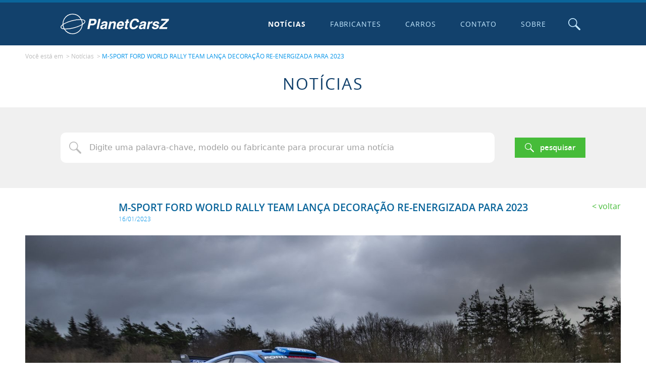

--- FILE ---
content_type: text/html; charset=iso-8859-1
request_url: https://www.spacelab.com.br/_widgets/assinatura/v1/?class=spacelab-sign--theme--white&developedByText=Desenvolvido+por+Spacelab&ssl=true
body_size: 1358
content:
<!DOCTYPE html>
<html lang="pt-br">
<head>
	<meta charset="UTF-8">
	<title>Spacelab</title>
	
	<link rel="stylesheet" type="text/css" href="https://www.spacelab.com.br/_widgets/assinatura/v1/_css/spacelab-sign.css"/>
</head>
<body class='spacelab-sign spacelab-sign--theme--white'>
	<a href="http://www.spacelab.com.br" class="spacelab-sign__link" title="Desenvolvido por Spacelab" target="_blank">
		<svg xmlns="http://www.w3.org/2000/svg" width="100" height="100" viewBox="0 0 100 100" class="spacelab-sign__icon"><rect x="0" y="0" width="100%" height="100%" style="" class="spacelab-sign__icon-bg"></rect><path d="M46.481 39.95c-2.965.003-5.926.006-8.891.009-.356-1.347-.621-2.802-1.653-3.715-2.561-2.248-10.95-2.233-10.792 2.292.114 3.284 5.448 3.308 8.641 3.851 3.088.525 7.418 1.144 9.65 2.561 4.311 2.733 5.53 10.433 1.538 14.831-2.603 2.871-7.761 4.005-13.327 4.01-9.399.01-16.082-1.397-16.647-11.253 3.05-.003 6.095-.006 9.15-.01.547 1.876.881 3.461 2.283 4.416 1.672 1.144 5.076 1.224 7.497.853 2.553-.4 4.829-1.887 4.314-4.428-.585-2.891-6.595-2.849-9.402-3.274-4.69-.702-9.86-1.967-11.81-5.836-1.536-3.027-.864-7.54.365-9.554 4.216-6.97 21.522-7.896 27.042-1.311 1.328 1.577 2.044 3.654 2.042 6.558zM57.675 58.049c.006 5.611.012 8.368.017 13.98-2.923.003-5.841.006-8.764.009-.164-14.809.28-27.448-.3-41.793 2.839-.003 5.672-.006 8.511-.009-.014 1.49.219 2.702.131 4.281.887-.743 1.378-1.824 2.281-2.574 3.412-2.806 10.23-3.876 15.491-2.011 6.293 2.232 10.375 8.498 9.925 17.821-.507 10.511-7.79 16.533-16.619 15.997-4.716-.292-8.312-2.218-10.673-5.701zm-.012-11.413c.12 8.551 7.822 13.453 13.722 9.546 1.057-.702 2.244-1.944 3.046-3.423 4.105-7.587-.468-18.193-8.402-17.395-5.365.539-8.452 5.186-8.366 11.272z" style=";" class="spacelab-sign__icon-text"/></svg>
		<span class="spacelab-sign__text" style="">Spacelab</span>
	</a>
</body>
</html>


--- FILE ---
content_type: text/html; charset=utf-8
request_url: https://www.google.com/recaptcha/api2/aframe
body_size: 265
content:
<!DOCTYPE HTML><html><head><meta http-equiv="content-type" content="text/html; charset=UTF-8"></head><body><script nonce="lw4cgSwYwNMolEcvvaVwKg">/** Anti-fraud and anti-abuse applications only. See google.com/recaptcha */ try{var clients={'sodar':'https://pagead2.googlesyndication.com/pagead/sodar?'};window.addEventListener("message",function(a){try{if(a.source===window.parent){var b=JSON.parse(a.data);var c=clients[b['id']];if(c){var d=document.createElement('img');d.src=c+b['params']+'&rc='+(localStorage.getItem("rc::a")?sessionStorage.getItem("rc::b"):"");window.document.body.appendChild(d);sessionStorage.setItem("rc::e",parseInt(sessionStorage.getItem("rc::e")||0)+1);localStorage.setItem("rc::h",'1762681360133');}}}catch(b){}});window.parent.postMessage("_grecaptcha_ready", "*");}catch(b){}</script></body></html>

--- FILE ---
content_type: text/css
request_url: https://www.planetcarsz.com/website/v1/_css/main.min.css
body_size: 14185
content:
@charset "UTF-8";*,:after,:before{font:inherit;margin:0;padding:0}h1,h2,h3,h4,h5,h6{font-size:inherit}ol,ul{list-style:none}a{color:inherit;text-decoration:none}audio,embed,img,object,video{max-width:100%}embed,img,object{height:auto}fieldset{border-style:none;padding:0}[type=button],[type=reset],[type=submit],button{background-color:transparent;border-style:none;color:inherit}[type=search]::-webkit-search-cancel-button,[type=search]::-webkit-search-decoration{-webkit-appearance:none;appearance:none}table{border-collapse:collapse;border-spacing:0}caption,td,th{vertical-align:middle}*,:after,:before{box-sizing:border-box}html{-webkit-text-size-adjust:100%;line-height:1.4}body{font-family:system-ui,-apple-system,Segoe UI,Roboto,Helvetica,Arial,sans-serif,Apple Color Emoji,Segoe UI Emoji;margin:0}hr{color:inherit;height:0}abbr[title]{-webkit-text-decoration:underline dotted;text-decoration:underline dotted}b,strong{font-weight:bolder}code,kbd,pre,samp{font-family:ui-monospace,SFMono-Regular,Consolas,Liberation Mono,Menlo,monospace;font-size:1em}small{font-size:80%}sub,sup{font-size:75%;line-height:0;position:relative;vertical-align:baseline}sub{bottom:-.25em}sup{top:-.5em}table{border-color:inherit;text-indent:0}button,input,optgroup,select,textarea{font-family:inherit;font-size:100%;line-height:1.15;margin:0}button,select{text-transform:none}[type=button],[type=reset],[type=submit],button{-webkit-appearance:button}::-moz-focus-inner{border-style:none;padding:0}:-moz-focusring{outline:1px dotted ButtonText}:-moz-ui-invalid{box-shadow:none}legend{padding:0}progress{vertical-align:baseline}::-webkit-inner-spin-button,::-webkit-outer-spin-button{height:auto}[type=search]{-webkit-appearance:textfield;outline-offset:-2px}::-webkit-search-decoration{-webkit-appearance:none}::-webkit-file-upload-button{-webkit-appearance:button;font:inherit}summary{display:list-item}html{font-size:16px}body{-webkit-font-smoothing:antialiased;-moz-osx-font-smoothing:grayscale;color:#000;font-family:font1,sans-serif;font-size:14px;font-weight:400;line-height:1.4;min-width:320px}@media (max-width:1023px){body{padding-top:45px}}b,strong{font-weight:700}em,i{font-style:italic}[tabindex]:focus-visible,a:focus-visible,button:focus-visible,input:focus-visible,select:focus-visible,textarea:focus-visible{outline:1px dashed gray;outline-offset:0}[type=button],[type=checkbox],[type=file],[type=image],[type=radio],[type=reset],[type=submit],button,label[for],select{cursor:pointer}label.erro,legend.erro{color:red!important}[list],[type=date],[type=datetime-local],[type=datetime],[type=email],[type=month],[type=number],[type=password],[type=search],[type=tel],[type=text],[type=time],[type=url],[type=week],select,textarea{border:1px solid;border-radius:0;font-family:system-ui,-apple-system,Segoe UI,Roboto,Helvetica Neue,Arial,Noto Sans,Liberation Sans,sans-serif,Apple Color Emoji,Segoe UI Emoji,Segoe UI Symbol,Noto Color Emoji;font-size:16px;font-weight:400}input.erro,select.erro,textarea.erro{border-color:red!important}textarea{resize:none}select[multiple]{height:auto}.float-alert{color:red;font-family:system-ui,-apple-system,Segoe UI,Roboto,Helvetica Neue,Arial,Noto Sans,Liberation Sans,sans-serif,Apple Color Emoji,Segoe UI Emoji,Segoe UI Symbol,Noto Color Emoji;font-size:10px;font-weight:700;line-height:1.2;position:absolute;text-transform:lowercase;white-space:nowrap}@font-face{font-family:font1;font-style:normal;font-weight:200;src:url(/website/v1/_fonts/font1_light/font1_light.woff2) format("woff2"),url(/website/v1/_fonts/font1_light/font1_light.woff) format("woff")}@font-face{font-family:font1;font-style:normal;font-weight:400;src:url(/website/v1/_fonts/font1_regular/font1_regular.woff2) format("woff2"),url(/website/v1/_fonts/font1_regular/font1_regular.woff) format("woff")}@font-face{font-family:font1;font-style:normal;font-weight:600;src:url(/website/v1/_fonts/font1_semibold/font1_semibold.woff2) format("woff2"),url(/website/v1/_fonts/font1_semibold/font1_semibold.woff) format("woff")}@font-face{font-family:font1;font-style:normal;font-weight:700;src:url(/website/v1/_fonts/font1_bold/font1_bold.woff2) format("woff2"),url(/website/v1/_fonts/font1_bold/font1_bold.woff) format("woff")}.container{margin-left:auto;margin-right:auto;max-width:1040px;width:95%}.container--full{width:100%}.container--lg{max-width:1180px}.sticky-footer{display:flex;flex-direction:column;min-height:100vh}.sticky-footer__item{flex:0 0 auto}.sticky-footer__content{flex:1 0 auto}.fullscreen-overlay{background-color:rgba(0,0,0,.9);bottom:0;left:0;overflow:auto;position:fixed;right:0;top:0;z-index:300}.fullscreen-overlay__outer{display:table;height:100%;width:100%}.fullscreen-overlay__inner{display:table-cell;height:100%;vertical-align:middle;width:100%}.ads{display:table;position:relative}.ads[aria-label]:before{align-items:center;bottom:0;content:attr(aria-label);display:flex;justify-content:center;left:0;overflow:hidden;padding:1em;position:absolute;right:0;top:0}.ads__item{display:block;height:inherit;position:relative;width:100%}.back{color:#46bc39;font-size:1rem;font-weight:400;text-transform:lowercase}.back:focus,.back:hover{color:#308127;text-decoration:underline}.back:before{content:"< "}.btn{align-items:center;background-color:transparent;border:1px solid transparent;color:inherit;display:inline-flex;font-family:font1,sans-serif;font-size:15px;font-weight:600;justify-content:center;line-height:1.4;min-height:40px;padding:.25em 1em;text-align:center;text-decoration:none;text-transform:lowercase;transition:.2s;vertical-align:top}.btn :first-child{margin-right:.8em}.btn :only-child{margin-right:0}.btn--full{display:flex;width:100%}.btn__icon{fill:currentColor;display:block;flex:0 0 1.2em;height:1.2em;width:1.2em}.btn__text{flex:0 0 auto}.btn--primary{background-color:#46bc39;color:#fff}.btn--primary:focus,.btn--primary:hover{background-color:#308127}.btn.is-disabled,.btn:disabled{cursor:not-allowed!important;opacity:.5!important;pointer-events:none!important;-webkit-user-select:none!important;-moz-user-select:none!important;user-select:none!important}.clear-search{align-items:center;background-color:transparent;color:#f44336;display:inline-flex;font-family:font1,sans-serif;font-size:12px;justify-content:center;line-height:1.4;padding:.25em;position:relative;text-decoration:underline;text-transform:lowercase;top:.1em;transition:.2s}.clear-search:focus,.clear-search:hover{color:gray}.clear-search__text{display:block;flex:0 0 auto;padding-bottom:.1em}.clear-search__icon{fill:currentColor;display:block;flex:0 0 1em;height:1em;margin-right:.25em;order:-1;width:1em}@-webkit-keyframes loading-svg-spin{to{transform:rotate(1turn)}}@keyframes loading-svg-spin{to{transform:rotate(1turn)}}.loading-svg{fill:currentColor;-webkit-animation:loading-svg-spin .5s linear infinite;animation:loading-svg-spin .5s linear infinite;color:inherit;display:inline-block;font-size:1rem;height:40px;vertical-align:top;width:40px}.loading-svg--primary{color:#46bc39}.car-card-grid{display:grid;gap:20px}@media (min-width:1024px){.car-card-grid{grid-template-columns:repeat(4,1fr)}}@media (max-width:1023px){.car-card-grid{grid-template-columns:repeat(auto-fit,280px);justify-content:center}}.car-card{max-width:280px;word-break:break-word}.car-card__link{display:block}.car-card__frame{overflow:hidden;position:relative;z-index:0}.car-card__frame:before{content:"";display:block;padding-top:71.42857%}.car-card__frame:after{bottom:0;content:"";display:block;left:0;pointer-events:none;position:absolute;right:0;top:0;transition:.2s;z-index:1}.car-card__link:focus .car-card__frame:after,.car-card__link:hover .car-card__frame:after{background-color:rgba(10,101,155,.5)}.car-card__img{display:block;height:100%;left:0;-o-object-fit:cover;object-fit:cover;position:absolute;top:0;width:100%}.car-card__date{background-color:#0a659b;bottom:3px;color:#fff;display:inline-block;font-weight:700;left:3px;line-height:1;padding:.5em;position:absolute;text-align:center}.car-card__date:empty{display:none}.car-card__content{padding-top:5px;text-align:left}.car-card__heading{color:#0a659b;font-size:14px;font-weight:400;text-transform:uppercase}.fullscreen-overlay--email-share{display:none;padding:15px}.email-share{background-color:#fff;margin:0 auto;max-width:640px;padding:25px 0;width:100%}@media (min-width:1024px){.email-share{position:relative}}.email-share__close{background-color:transparent;border:0;color:#0594e9;display:block;font-size:25px;height:24px;margin-left:auto;margin-right:25px;transition:.2s;width:24px}.email-share__close-icon{fill:currentColor;display:block;height:100%;width:100%}.email-share__close:focus,.email-share__close:hover{color:#12416c}@media (min-width:1024px){.email-share__close{position:absolute;right:0;top:20px}}.email-share__heading{color:#0a659b;font-size:20px;font-weight:600;margin-bottom:25px;text-align:center;text-transform:uppercase}@media (min-width:1024px){.email-share-form{display:grid;grid-template-columns:65px 1fr;max-width:510px}.email-share-form__desc{grid-column-start:2}.email-share-form__body{grid-column:1/-1;margin:20px 0 10px}}@media (max-width:1023px){.email-share-form__body{margin:20px 0}}.email-share-form-group+.email-share-form-group{margin-top:20px}@media (min-width:1024px){.email-share-form-group{display:grid;grid-template-columns:65px 1fr;text-align:right}.email-share-form-group--stack{text-align:left}}.email-share-form-group__col label{display:block}.email-share-form-group__col .textfield{border:1px solid #979797;display:block;width:100%}.email-share-form-group__col .textfield--textarea{height:120px}@media (min-width:1024px){.email-share-form-group--stack .email-share-form-group__col{grid-column-start:2}.email-share-form-group__col label{line-height:60px;padding-right:1em}}@media (max-width:1023px){.email-share-form-group__col label{padding-bottom:.5em}}.email-share-form-group__info{margin-top:.5em;text-align:right}@media (min-width:1024px){.email-share-form-group__info{font-size:11px}}@media (max-width:1023px){.email-share-form-group__info{font-size:14px}}.email-share-tags{align-items:center;color:#fff;display:flex;flex-wrap:wrap;line-height:1;word-break:break-word}.email-share-tags__tag{align-items:center;background-color:#0a659b;border-radius:99999px;display:flex;margin-bottom:.25em;margin-right:.25em;overflow:hidden;transition:.2s}.email-share-tags__tag:focus-within,.email-share-tags__tag:hover{background-color:#12416c}.email-share-tags__tag span{display:block;padding:.25em .5em .25em 1em}.email-share-tags__tag .tm-tag-remove{background-image:url("data:image/svg+xml;charset=utf-8,%3Csvg xmlns='http://www.w3.org/2000/svg' height='24' width='24'%3E%3Cpath fill='%23FFF' d='M19 6.41 17.59 5 12 10.59 6.41 5 5 6.41 10.59 12 5 17.59 6.41 19 12 13.41 17.59 19 19 17.59 13.41 12z'/%3E%3C/svg%3E");background-position:50% 50%;background-repeat:no-repeat;background-size:1.5em 1.5em;border-radius:50%;display:block;flex:0 0 2em;height:2em;transition:.2s;width:2em}.email-share-tags__tag .tm-tag-remove:focus,.email-share-tags__tag .tm-tag-remove:hover{background-color:red}@media (min-width:1024px){.email-share-form__footer{grid-column-start:2;max-width:200px}}.email-share-form__submit{display:flex;width:100%}.gallery{display:grid;margin-left:auto;margin-right:auto;max-width:1200px;width:100%}@media (min-width:1024px){.gallery{grid-template-columns:repeat(5,minmax(0,1fr))}}@media (max-width:1023px){.gallery{grid-template-columns:repeat(3,1fr);justify-content:center}}.gallery__frame{display:block;overflow:hidden;position:relative;transition:.2s}.gallery__frame:focus-visible,.gallery__frame:hover{filter:grayscale(1)}.gallery__frame:focus-visible:after,.gallery__frame:hover:after{opacity:1;visibility:visible}.gallery__frame:before{content:"";display:block;padding-top:66.66667%}.gallery__frame:after{background:rgba(0,0,0,.5) url(/website/v1/_img/svg/gallery-zoom.svg) no-repeat 50% 50%;background-size:20% auto;bottom:0;content:"";opacity:0;right:0;transition:.2s;visibility:hidden;z-index:1}.gallery__frame:after,.gallery__image{display:block;left:0;position:absolute;top:0}.gallery__image{height:100%;-o-object-fit:cover;object-fit:cover;width:100%}.livesearch{z-index:1}.livesearch,.livesearch__search{position:relative}.livesearch__field{display:block;height:60px;padding-right:50px}.livesearch__loading{fill:#0a659b;border-radius:50%;bottom:0;height:30px;margin-bottom:auto;margin-top:auto;right:10px;top:0;width:30px}.livesearch__loading,.livesearch__results{background-color:#fff;display:none;position:absolute}.livesearch__results{border:1px solid #0a659b;border-radius:10px;box-shadow:0 0 1px rgba(0,0,0,.1),0 0 2px rgba(0,0,0,.1),0 0 4px rgba(0,0,0,.1),0 0 8px rgba(0,0,0,.1);left:0;overflow:hidden;right:0;top:calc(100% + 10px)}.livesearch__category{display:none}.livesearch__categoryHeading{background-color:#0a659b;color:#fff;font-weight:700;padding:.5rem;text-transform:uppercase}.livesearch__categoryListItem:not(:first-child){border-top:1px solid #0a659b}.livesearch__categoryListLink{display:block;line-height:45px;overflow:hidden;padding-left:1rem;position:relative;text-overflow:ellipsis;transition:.2s;white-space:nowrap}.livesearch__categoryListLink:focus,.livesearch__categoryListLink:hover{background-color:rgba(10,101,155,.25)}.livesearch__categoryListImage{bottom:0;display:block;margin-bottom:auto;margin-top:auto;max-height:35px;max-width:35px;position:absolute;right:10px;top:0}.livesearch__categoryListLink.has-image{padding-right:55px;position:relative}.livesearch__message{display:none;font-weight:700;padding:.5em;text-align:center;text-transform:uppercase}.logo{display:block;position:relative}.logo:before{content:"";display:block;padding-top:18.75%}.logo__icon{fill:currentColor;display:block;height:100%;left:0;position:absolute;top:0;width:100%}.media{position:relative}.media:before{content:"";display:block;padding-top:56.25%}.media iframe{border:0;display:block;left:0;position:absolute;top:0}.media iframe,.modal,.modal__wrapper-inner,.modal__wrapper-outer{height:100%;width:100%}.modal{background-color:rgba(0,0,0,.9);bottom:0;left:0;overflow:auto;padding:2.5%;position:fixed;right:0;top:0;z-index:300}.modal__wrapper-outer{display:table}.modal__wrapper-inner{display:table-cell;text-align:center;vertical-align:middle}.modal__content{background-color:#fff;color:#000;font-family:system-ui,-apple-system,Segoe UI,Roboto,Helvetica Neue,Arial,Noto Sans,Liberation Sans,sans-serif,Apple Color Emoji,Segoe UI Emoji,Segoe UI Symbol,Noto Color Emoji;font-size:16px;line-height:1.4;margin-left:auto;margin-right:auto;max-width:500px;padding:45px;position:relative;text-align:center;z-index:1}.modal__content .message{margin-bottom:2em}.modal__content .btn{margin:0 5px}.modal__close{cursor:pointer;display:block;height:25px;position:absolute;right:10px;top:10px;transition:.2s;width:25px;z-index:2}.modal__close:focus,.modal__close:hover{color:#0a659b}.modal__close:after,.modal__close:before{background-color:currentColor;bottom:0;content:"";height:3px;left:0;margin:auto;position:absolute;right:0;top:0;width:25px}.modal__close:before{transform:rotate(45deg)}.modal__close:after{transform:rotate(-45deg)}.news-card-grid{grid-gap:20px;display:grid}.news-card-grid__cell--ads{align-items:center;display:flex;justify-content:center}.news-card-grid__cell--full{grid-column:1/-1;padding-bottom:20px;padding-top:20px}@media (min-width:1024px){.news-card-grid{grid-template-columns:repeat(3,1fr)}}@media (max-width:1023px){.news-card-grid{grid-auto-flow:dense;grid-template-columns:repeat(auto-fit,minmax(280px,1fr))}.news-card-grid .news-card{margin-left:auto;margin-right:auto}}.news-card{max-width:380px;word-break:break-word}.news-card__link{display:block}.news-card__frame{overflow:hidden;position:relative;z-index:0}.news-card__frame:before{content:"";display:block;padding-top:72.36842%}.news-card__frame:after{bottom:0;content:"";display:block;left:0;pointer-events:none;position:absolute;right:0;top:0;transition:.2s;z-index:1}.news-card__link:focus .news-card__frame:after,.news-card__link:hover .news-card__frame:after{background-color:rgba(10,101,155,.5)}.news-card__img{display:block;height:100%;left:0;-o-object-fit:cover;object-fit:cover;position:absolute;top:0;width:100%}.news-card__video{align-items:center;background-color:#c11010;display:flex;height:25px;justify-content:center;position:absolute;right:10px;top:10px;width:30px}.news-card__video[data-show=false],.news-card__video[data-show=False]{visibility:hidden}.news-card__video-icon{fill:#fff;display:block;height:16px;width:16px}.news-card__content{text-align:left}.news-card__heading{text-transform:uppercase}.news-card__pubdate{color:#0594e9;font-size:12px;font-weight:200;margin-top:5px}.page-search{background-color:#f0f0f0;padding:50px 0}@media (min-width:1024px){.page-search__main{align-items:center;display:grid;gap:40px;grid-template-columns:1fr 140px}}@media (max-width:1023px){.page-search__main-cell+.page-search__main-cell{margin-top:.5rem}}.page-search__field{display:block;width:100%}@media (max-width:1023px){.page-search__submit{display:flex;margin-top:1em;width:100%}}.page-title{color:#12416c;font-size:32px;font-weight:400;letter-spacing:.07em;text-align:center;text-transform:uppercase}.pagination{background-color:#f0f0f0;color:#555;padding:20px 0;text-align:center}@media (min-width:1024px){.pagination__grid{align-items:center;display:flex}.pagination__grid-cell{flex:0 0 auto}.pagination__grid-cell--show{margin-left:auto}.pagination__title{padding-right:1.5em}}@media (max-width:1023px){.pagination__title{padding-bottom:1em}}.pagination__navigation{text-align:center}@media (max-width:1023px){.pagination__navigation{margin-bottom:2em}}.pagination__list{align-items:center;display:flex}@media (max-width:1023px){.pagination__list{flex-wrap:wrap}}@media (min-width:1024px){.pagination__list-item+.pagination__list-item{margin-left:5px}}@media (max-width:1023px){.pagination__list-item{flex:1 1 auto}.pagination__list-item--step{flex:0 0 100%}}.pagination__list-link{border:1px solid transparent;display:block;transition:.2s}.pagination__list-link.is-current,.pagination__list-link:focus,.pagination__list-link:hover{border-color:currentColor;color:#000}.pagination__list-link.is-current{font-weight:700}.pagination__list-link[tabindex="-1"]{pointer-events:none}@media (min-width:1024px){.pagination__list-link{line-height:2em;min-width:2em;padding:0 .25em}}@media (max-width:1023px){.pagination__list-link{padding:.75em .25em}}.pagination__show{background-color:#f0f0f0;color:#555;display:block;font-size:12px;text-align:center}.pagination__show-text{position:relative;top:.1em;vertical-align:sub}.pagination__show-field{display:inline-block;height:2em;margin:0 .5em;vertical-align:top;width:55px}.pagination__show-amount{-webkit-appearance:none;-moz-appearance:none;appearance:none;background-color:#fff;background-image:url(/website/v1/_img/svg/select-arrow.svg);background-position:right .5em top 50%;background-repeat:no-repeat;background-size:.5em .5em;border:1px solid #979797;color:inherit;display:block;font-size:12px;height:100%;max-width:100%;padding:0 1.5em 0 .5em;width:100%}.pagination__show-loading{color:#000;display:block;font-size:inherit;height:2em;margin-left:auto;margin-right:auto;width:2em}.post-header__heading{font-weight:600;text-align:center}.post-header__pubdate{color:#0594e9;font-weight:lighter}@media (min-width:1024px){.post-header{display:grid;grid-template-columns:65px 1fr 65px}.post-header__cell--heading{grid-column-start:2}.post-header__cell--back{text-align:right}.post-header__pubdate{font-size:12px}}@media (max-width:1023px){.post-header{text-align:center}.post-header__cell--heading{margin-bottom:1rem}.post-header__pubdate{font-size:14px}.post-header__back{display:block;padding:.5em 0}}.content{font-size:14px;font-weight:400;line-height:1.4;word-break:break-word}.content a{color:#0594e9;text-decoration:underline}.content span[style]{font-size:14px!important}.content>h1,.content>h2,.content>h3,.content>h4,.content>h5,.content>h6{font-weight:700;margin-bottom:1.5em;margin-top:1.5em}.content>ol,.content>p,.content>ul{margin-bottom:1.5em;margin-top:1.5em}.content>ol,.content>ul{padding-left:2em}.content>ul{list-style-type:disc}.content>ol{list-style-type:decimal}.content>blockquote{border-left:2px solid;font-style:italic;padding-left:2em}.content>blockquote,.content>blockquote>p{margin-bottom:1.5em;margin-top:1.5em}.content>blockquote>:first-child{margin-top:0}.content>blockquote>:last-child{margin-bottom:0}.content>.image{margin:2em auto;text-align:center}.content>.image img{display:block;margin-left:auto;margin-right:auto}.content>.media{background-color:#fff;margin:2em auto}.content>.table{margin:2em auto;width:100%}.content>.table table{width:100%}.content>.table thead{background-color:rgba(0,0,0,.1)}.content>.table th{font-weight:700}.content>.table td,.content>.table th{border:1px solid #6a6a6a;padding:.5em;vertical-align:middle}.content>table:not(.table){width:100%!important;word-break:break-all!important}.content>table:not(.table) td,.content>table:not(.table) th{width:auto!important}.content>:first-child{margin-top:0}.content>:last-child{margin-bottom:0}.section-title{color:#0a659b;font-size:20px}.share{text-align:center}@media (min-width:1024px){.share{align-items:center;display:flex}}.share__heading{color:#333}@media (max-width:1023px){.share__heading{padding-bottom:1em}}.share__socials{align-items:center;display:flex}@media (max-width:1023px){.share__socials{justify-content:center}}@media (min-width:1024px){.share__socials-item{flex-shrink:0;margin-left:10px}}@media (max-width:1023px){.share__socials-item{flex:1 1 0}.share__socials-item+.share__socials-item{margin-left:10px}}.share__socials-link{border:1px solid;display:block;transition:.2s}.share__socials-link:focus,.share__socials-link:hover{color:#fff}.share__socials-link--facebook{color:#1877f2}.share__socials-link--facebook:focus,.share__socials-link--facebook:hover{background-color:#1877f2;border-color:#1877f2}.share__socials-link--twitter{color:#1d9bf0}.share__socials-link--twitter:focus,.share__socials-link--twitter:hover{background-color:#1d9bf0;border-color:#1d9bf0}.share__socials-link--whatsapp{color:#25d366}.share__socials-link--whatsapp:focus,.share__socials-link--whatsapp:hover{background-color:#25d366;border-color:#25d366}.share__socials-link--email{color:#1c1c1c}.share__socials-link--email:focus,.share__socials-link--email:hover{background-color:#1c1c1c;border-color:#1c1c1c}@media (min-width:1024px){.share__socials-link{border-radius:50%;height:32px;padding:5px;width:32px}}@media (max-width:1023px){.share__socials-link{padding:.5rem 0}}.share__socials-icon{fill:currentColor;display:block;margin:0 auto}@media (min-width:1024px){.share__socials-icon{height:100%;width:100%}}@media (max-width:1023px){.share__socials-icon{height:2rem;width:2rem}}.breadcrumb{color:#bcbcbc}.breadcrumb__desc{flex:0 0 auto}@media (min-width:1024px){.breadcrumb{align-items:center;display:flex;flex-wrap:wrap;font-size:12px}}@media (max-width:1023px){.breadcrumb{font-size:14px;text-align:center}}.breadcrumb__list{flex:0 1 auto}@media (min-width:1024px){.breadcrumb__list{align-items:center;display:flex;flex-wrap:wrap}}.breadcrumb__item:last-child{color:#0594e9}@media (min-width:1024px){.breadcrumb__item{align-items:center;display:flex}.breadcrumb__item:before{color:#bcbcbc;content:">";display:block;padding-left:.5em;padding-right:.25em}}@media (max-width:1023px){.breadcrumb__item:not(:last-child):after{content:"▼";display:block}}.breadcrumb__link{display:block;transition:.2s}.breadcrumb__link:focus,.breadcrumb__link:hover{color:#0594e9;text-decoration:underline}@media (min-width:1024px){.breadcrumb__link{flex:0 1 auto;min-width:0}}@media (max-width:1023px){.breadcrumb__link{padding:.75em 0}}.textfield{background-color:#fff;border:1px solid transparent;border-radius:10px;color:#000;display:inline-block;font-size:1rem;height:60px;padding:0 1rem;transition:.2s;vertical-align:top}.textfield:focus-visible,.textfield:hover{border-color:currentColor}.textfield--block{display:block;width:100%}.textfield::-moz-placeholder{color:#9f9f9f}.textfield::placeholder{color:#9f9f9f}[class*=textfield--icon-]{background-position:1rem 50%;background-repeat:no-repeat;background-size:1.5rem auto;padding-left:3.5rem}.textfield--icon-user{background-image:url(/website/v1/_img/svg/textfield-sprite.svg#user)}.textfield--icon-email{background-image:url(/website/v1/_img/svg/textfield-sprite.svg#email)}.textfield--icon-phone{background-image:url(/website/v1/_img/svg/textfield-sprite.svg#phone)}.textfield--icon-search{background-image:url(/website/v1/_img/svg/textfield-sprite.svg#search)}.textfield--select{-webkit-appearance:none;-moz-appearance:none;appearance:none;background-image:url(/website/v1/_img/svg/select-arrow.svg);background-position:right 1rem top 50%;background-repeat:no-repeat;background-size:.75rem .75rem;padding-right:2.75rem}.textfield--textarea{height:200px;padding:1rem;resize:none}.textfield:disabled{cursor:not-allowed!important;opacity:.5!important;-webkit-user-select:none!important;-moz-user-select:none!important;user-select:none!important}.top{background-color:#12416c;color:#c3e8ff;z-index:100}@media (min-width:1024px){.top{border-top:5px solid #0a659b;position:relative}}@media (max-width:1023px){.top{border-bottom:1px solid #0e3456;left:0;position:fixed;right:0;top:0}}.top-main{display:flex}@media (min-width:1024px){.top-main{height:85px}}@media (max-width:1023px){.top-main{height:45px;width:100%}}.top-logo{align-items:center;color:#fff;display:flex;height:100%;width:100%}.top-logo .logo{flex:0 0 100%;width:100%}@media (min-width:1024px){.top-logo{flex:0 0 215px;max-width:215px}}@media (max-width:1023px){.top-logo{flex:0 0 160px;max-width:160px;padding-left:5px;padding-right:5px}}.navigation{letter-spacing:.07em;text-align:center;text-transform:uppercase}@media (min-width:1024px){.navigation{display:block!important;margin-left:auto}}@media (max-width:1023px){.navigation{background-color:#12416c;border-bottom:1px solid #0e3456;border-top:1px solid #0e3456;display:none;left:0;max-height:calc(100vh - 45px);overflow:auto;position:absolute;right:0;top:100%}}@media (min-width:1024px){.navigation__list{display:flex;height:100%}.navigation__item{flex:0 0 auto;margin-right:20px}}@media (max-width:1023px){.navigation__item:not(:first-child){border-top:1px solid #0e3456}}.navigation__link{transition:.2s}.navigation__link:focus,.navigation__link:hover{background-color:#0a659b;color:#fff}.navigation__link.is-current{color:#fff;font-weight:700}@media (min-width:1024px){.navigation__link{align-items:center;display:flex;height:100%;justify-content:center;padding:0 1em}}@media (max-width:1023px){.navigation__link{display:block;padding:.75em 0}.navigation__link.is-current{background-color:#0a659b;color:#fff}}@media (min-width:1024px){.top-burger{display:none}}@media (max-width:1023px){.top-burger{-webkit-appearance:none;-moz-appearance:none;appearance:none;background-color:transparent;border-style:none;color:currentColor;display:block;flex:0 0 45px;order:1;position:relative;transition:.2s;width:45px}.top-burger:focus,.top-burger:hover{background-color:#0a659b;color:#fff}.top-burger:before{content:"";display:block;padding-top:100%;width:100%}.top-burger__bar{background-color:currentColor;bottom:0;display:block;height:4px;left:5px;margin-bottom:auto;margin-top:auto;position:absolute;right:5px;top:0;transition:.2s}.top-burger__bar:after,.top-burger__bar:before{background-color:currentColor;content:"";display:block;height:100%;left:0;position:absolute;right:0;transition:inherit}.top-burger__bar:before{top:-8px}.top-burger__bar:after{top:8px}.top-burger.is-active .top-burger__bar{background-color:transparent}.top-burger.is-active .top-burger__bar:after,.top-burger.is-active .top-burger__bar:before{top:calc(50% - 2px)}.top-burger.is-active .top-burger__bar:before{transform:rotate(45deg)}.top-burger.is-active .top-burger__bar:after{transform:rotate(-45deg)}}.top-toggle-search{display:block;flex-shrink:0;transition:.2s}.top-toggle-search:focus,.top-toggle-search:hover{background-color:#0a659b;color:#fff}@media (min-width:1024px){.top-toggle-search{padding:0 10px}}@media (max-width:1023px){.top-toggle-search{border-left:1px solid #0e3456;border-right:1px solid #0e3456;height:45px;margin-left:auto;width:45px}}.top-toggle-search__icon{fill:currentColor;display:block;height:24px;margin-left:auto;margin-right:auto;width:24px}.top-search{background-color:rgba(18,65,108,.98);bottom:0;display:none;left:0;overflow:auto;padding:1em 0;position:fixed;right:0;top:0}.top-search__wrapper{display:flex;flex-direction:column;height:100%;justify-content:flex-start;width:100%}.top-search__close{display:block;position:absolute;right:50px;top:50px;transition:.2s}.top-search__close:focus,.top-search__close:hover{color:#fff}.top-search__close-icon{fill:currentColor;display:block;height:100%;width:100%}@media (min-width:1024px){.top-search__close{height:50px;width:50px}}@media (max-width:1023px){.top-search__close{height:30px;right:10px;top:10px;width:30px}}.top-search__form{margin:auto}.top-search__heading{align-items:center;display:flex;font-weight:700;justify-content:center;letter-spacing:.07em;line-height:1;margin-bottom:1em;text-transform:uppercase}.top-search__heading svg{fill:currentColor;display:block;height:1em;margin-right:.5em;width:1em}@media (min-width:1024px){.top-search__heading{font-size:50px}}@media (max-width:1023px){.top-search__heading{font-size:1.5rem}}.top-search-options{align-items:center;color:#fff;display:flex;justify-content:center}.top-search-options:before{content:attr(data-legend);display:block;font-size:18px}@media (min-width:1024px){.top-search-options:before{flex-shrink:0}}@media (max-width:1023px){.top-search-options{flex-wrap:wrap}.top-search-options:before{flex:1 0 100%;margin-bottom:.5em;text-align:center}}.top-search-options__option{cursor:pointer;display:block;text-transform:uppercase}@media (min-width:1024px){.top-search-options__option{flex-shrink:0;font-size:16px;padding:25px}}@media (max-width:1023px){.top-search-options__option{border:1px solid #0e3456;flex:1 0 0;font-size:14px;letter-spacing:-1px;padding:1em 0;text-align:center}.top-search-options__option:not(:first-of-type){border-left:0}}.top-search__field{display:block;text-align:center;width:100%}@media (min-width:1024px){.top-search__field{height:80px;margin-bottom:50px}}@media (max-width:1023px){.top-search__field{margin:10px auto}}.top-search__field::-moz-placeholder{font-size:18px}.top-search__field::placeholder{font-size:18px}.top-search__submit{margin-left:auto;margin-right:auto}@media (min-width:1024px){.top-search__submit{max-width:140px}}.down{background-color:#12416c;color:#fff;padding:15px 0}.container--down{max-width:1140px}@media (max-width:1023px){.container--down{width:100%}}@media (min-width:1024px){.down-top{align-items:center;display:flex;justify-content:space-between}}.logo--down{width:100%}@media (min-width:1024px){.logo--down{flex:0 0 160px;max-width:160px}}@media (max-width:1023px){.logo--down{margin:0 auto 15px;max-width:300px}}.down-navigation{text-align:center;text-transform:uppercase}@media (min-width:1024px){.down-navigation{flex:0 0 auto}.down-navigation__list{align-items:center;display:flex}.down-navigation__item+.down-navigation__item{margin-left:3.75em}}@media (max-width:1023px){.down-navigation__item{border-top:1px solid rgba(0,0,0,.2)}.down-navigation__item:last-child{border-bottom:1px solid rgba(0,0,0,.2)}}.down-navigation__link{display:block}.down-navigation__link:focus,.down-navigation__link:hover{text-decoration:underline}@media (max-width:1023px){.down-navigation__link{padding:1em 0}}.down-about{margin:7em 0}.down-about__desc+.down-about__desc{margin-top:1.5em}@media (min-width:1024px){.down-about{font-size:12px}}@media (max-width:1023px){.down-about{font-size:14px;padding:0 1em}}.down-bottom{text-align:center}@media (min-width:1024px){.down-bottom{align-items:center;display:flex;font-size:12px;font-size:14px;justify-content:space-between}}.down-sign{height:16px;overflow:hidden;width:72px}@media (max-width:1023px){.down-sign{margin:15px auto 0}}.home-latest-news{display:grid;position:relative}@media (min-width:1024px){.home-latest-news{grid-auto-rows:0;grid-template-columns:720px 1fr;grid-template-rows:480px;margin-top:50px}}@media (max-width:1023px){.home-latest-news{grid-template-rows:auto 0 auto}}.home-latest-news__slider{order:-1;overflow:hidden;position:relative}@media (max-width:1023px){.home-latest-news__slider{max-height:calc(100vh - 75px)}}.home-latest-news__slider-image{background-position:50% 50%;background-repeat:no-repeat;background-size:cover;bottom:0;display:block;left:0;position:absolute;right:0;top:0}.home-latest-news__slider-aspect-ratio{display:block;height:auto;max-height:100%;max-width:100%;visibility:hidden;width:auto}.home-latest-news__pagination{align-items:center;display:flex;justify-content:center;order:1}@media (min-width:1024px){.home-latest-news__pagination{bottom:30px;position:relative;z-index:1}}@media (max-width:1023px){.home-latest-news__pagination{margin-top:15px}}.home-latest-news__pagination-bullet{border-radius:50%;display:block;height:20px;margin:0 5px;width:20px}@media (min-width:1024px){.home-latest-news__pagination-bullet{background-color:hsla(0,0%,100%,.2);box-shadow:0 0 10px 0 rgba(0,0,0,.2)}.home-latest-news__pagination-bullet.is-active,.home-latest-news__pagination-bullet:hover{background-color:hsla(0,0%,100%,.8)}}@media (max-width:1023px){.home-latest-news__pagination-bullet{border:1px solid #0a659b}.home-latest-news__pagination-bullet.is-active,.home-latest-news__pagination-bullet:hover{background-color:#0a659b}}@media (min-width:1024px){.home-latest-news__thumbs{display:grid;grid-auto-rows:1fr}}@media (max-width:1023px){.home-latest-news__thumbs{position:relative;z-index:1}}.home-latest-news__thumb{transition:.2s}@media (min-width:1024px){.home-latest-news__thumb{display:flex;flex-direction:column;justify-content:center;padding:0 1rem}.home-latest-news__thumb:focus,.home-latest-news__thumb:hover{background-color:rgba(0,0,0,.1)}.home-latest-news__thumb.is-current{background-color:#0a659b;color:#fff}}@media (max-width:1023px){.home-latest-news__thumb{background-color:rgba(18,65,108,.9);bottom:0;color:#fff;left:0;padding:.5rem;position:absolute;right:0}.home-latest-news__thumb:not(.is-current){opacity:0;visibility:hidden}}.home-latest-news__thumb-time{color:#0594e9;font-size:12px;margin-bottom:5px}.home-latest-news__thumb.is-current .home-latest-news__thumb-time{color:currentColor}.home-latest-news__thumb-heading{-webkit-box-orient:vertical;display:-webkit-box;overflow:hidden}@media (min-width:1024px){.home-latest-news__thumb-heading{-webkit-line-clamp:3;font-size:18px}}@media (max-width:1023px){.home-latest-news__thumb-heading{-webkit-line-clamp:2}}@media (min-width:1024px){.home-noticias__btn{margin-left:auto;margin-right:auto;max-width:200px}}.home-carros__heading{font-weight:lighter;text-align:center;text-transform:uppercase}@media (min-width:1024px){.home-carros__heading{align-items:center;display:flex}.home-carros__heading:after,.home-carros__heading:before{border-top:1px solid;content:"";display:block;flex:1 1 0}.home-carros__heading-text{flex-shrink:0;padding:0 1em}}.home-search{position:relative;z-index:2}@media (min-width:1024px){.home-fabricantes{align-items:center;display:flex;justify-content:center}}.home-fabricantes__slider{flex:1 1 1180px;max-width:1180px;min-width:0;overflow:hidden;position:relative;width:100%}.home-fabricantes__slider .swiper-wrapper{align-items:center}.home-fabricantes__slider .swiper-slide{padding:0 .5rem}.home-fabricantes__slider img{display:block;margin-left:auto;margin-right:auto}.home-fabricantes__slider .swiper-pagination{margin-top:.5rem;position:relative}.home-fabricantes__slider .swiper-pagination-bullet-active{background-color:#0a659b}@media (min-width:1024px){.home-fabricantes__navigation{color:#d3d3d3;display:block;flex:0 0 40px;height:40px;transition:.2s;width:40px}.home-fabricantes__navigation:focus-visible,.home-fabricantes__navigation:hover{color:#0a659b}.home-fabricantes__navigation--previous{order:-1}.home-fabricantes__navigation--next{order:1}.home-fabricantes__navigation-icon{fill:currentColor;display:block;height:100%;width:100%}}@media (max-width:1023px){.home-fabricantes__navigation{display:none}}.home-fabricantes__logo{max-height:85px}.noticias-section-header__heading{word-break:break-word}@media (min-width:1024px){.noticias-section-header{align-items:center;display:flex;justify-content:center}.noticias-section-header__clear{flex-shrink:0;margin-left:1em}}@media (max-width:1023px){.noticias-section-header__clear{display:flex;margin-top:1em;width:100%}}.carros-video{height:660px;width:100%}@media (max-width:1023px){.carros-video{height:300px}}.carros-date-filter{align-items:center;color:#12416c;display:flex;font-size:14px}@media (max-width:1023px){.carros-date-filter{flex-wrap:wrap;justify-content:space-between;text-align:center}}.carros-date-filter__cell{flex:0 0 auto}@media (min-width:1024px){.carros-date-filter__cell+.carros-date-filter__cell{margin-left:10px}}@media (max-width:1023px){.carros-date-filter__cell--field{flex:0 0 45%}.carros-date-filter__cell--full{flex:0 0 100%;max-width:100%;padding-bottom:.5em;width:100%}}.carros-date-filter__field{border:1px solid #979797;border-radius:5px;display:block;height:40px;text-align:center;transition:.2s;width:100%}.carros-date-filter__field:focus,.carros-date-filter__field:hover{border-color:currentColor}@media (min-width:1024px){.carros-date-filter__field{width:80px}}.carros-section-header{display:grid;gap:1rem}.carros-section-header__heading{word-break:break-word}.carros-section-header__logo{display:block;max-width:100px}@media (min-width:1024px){.carros-section-header{align-items:center;grid-template-columns:100px 1fr 100px}.carros-section-header:after{content:"";display:block;order:1}.carros-section-header__clear{flex-shrink:0;margin-left:1em}}@media (max-width:1023px){.carros-section-header__logo{margin-left:auto;margin-right:auto}.carros-section-header__clear{display:flex;margin-top:1em;width:100%}}@media (min-width:1024px){.carros-section-header__cell--heading{align-items:center;display:flex;justify-content:center}.carros-section-header__cell--logo{order:-1}}@media (max-width:1023px){.btn--fabricantes-more{display:flex;width:100%}}.fabricantes-alphabet-filter{background-color:#0594e9;color:#fff;display:grid;font-size:20px;font-weight:600;grid-template-columns:repeat(auto-fit,minmax(1.8em,1fr));text-align:center;text-transform:uppercase}@media (min-width:1024px){.fabricantes-alphabet-filter{padding:.4em 0}}@media (max-width:1023px){.fabricantes-alphabet-filter{gap:.25rem;padding:.25rem}}.fabricantes-alphabet-filter__link{align-items:center;border:2px solid transparent;display:flex;height:1.8em;justify-content:center;margin:0 auto;transition:.2s;width:1.8em}.fabricantes-alphabet-filter__link.is-current,.fabricantes-alphabet-filter__link:focus,.fabricantes-alphabet-filter__link:hover{border-color:currentColor}.fabricantes-section-header{display:grid;gap:1rem}.fabricantes-section-header__heading{word-break:break-word}@media (min-width:1024px){.fabricantes-section-header{align-items:center;grid-template-columns:100px 1fr 100px}.fabricantes-section-header__clear{flex-shrink:0;margin-left:1em}.fabricantes-section-header__cell--heading{align-items:center;display:flex;grid-column-start:2;justify-content:center}}@media (max-width:1023px){.fabricantes-section-header__clear{display:flex;margin-top:1em;width:100%}}.fabricantes-view-modes{align-items:center;display:flex}@media (min-width:1024px){.fabricantes-view-modes{justify-content:flex-end}.fabricantes-view-modes__mode+.fabricantes-view-modes__mode{margin-left:10px}}@media (max-width:1023px){.fabricantes-view-modes__mode{flex:1 1 0}}.fabricantes-view-modes__button{color:#bcbcbc;display:block;transition:.2s}@media (min-width:1024px){.fabricantes-view-modes__button{flex:0 0 24px;height:24px;width:24px}.fabricantes-view-modes__button.is-active,.fabricantes-view-modes__button:focus,.fabricantes-view-modes__button:hover{color:#0594e9}}@media (max-width:1023px){.fabricantes-view-modes__button{border:1px solid;padding:.5rem 0;width:100%}.fabricantes-view-modes__button.is-active,.fabricantes-view-modes__button:focus,.fabricantes-view-modes__button:hover{background-color:#0594e9;border-color:#0594e9;color:#fff}}.fabricantes-view-modes__icon{fill:currentColor;display:block;height:24px;margin:0 auto;width:24px}.fabricantes-manufacturers{font-size:15px;text-transform:uppercase;word-break:break-word}.fabricantes-manufacturers.is-grid{display:grid;text-align:center}@media (min-width:1024px){.fabricantes-manufacturers.is-grid{grid-template-columns:repeat(6,1fr)}.fabricantes-manufacturers:not(.is-grid){-moz-column-count:4;column-count:4}}@media (max-width:1023px){.fabricantes-manufacturers.is-grid{grid-template-columns:repeat(auto-fit,minmax(150px,1fr))}}@media (min-width:1024px){.fabricantes-manufacturers.is-grid .fabricantes-manufacturers__manufacturer:not(:last-child){margin-bottom:100px}}@media (max-width:1023px){.fabricantes-manufacturers.is-grid .fabricantes-manufacturers__manufacturer{margin-bottom:50px}}.fabricantes-manufacturers:not(.is-grid) .fabricantes-manufacturers__manufacturer{display:grid;grid-template-columns:15px 1fr}.fabricantes-manufacturers:not(.is-grid) .fabricantes-manufacturers__manufacturer:before{background-color:currentColor;border-radius:50%;content:"";display:block;height:5px;position:relative;top:1em;width:5px}.fabricantes-manufacturers__link{display:block}.fabricantes-manufacturers.is-grid .fabricantes-manufacturers__link{border:1px solid transparent;height:100%;padding:1rem;transition:.2s}.fabricantes-manufacturers.is-grid .fabricantes-manufacturers__link:focus,.fabricantes-manufacturers.is-grid .fabricantes-manufacturers__link:hover{border-color:#aaa}.fabricantes-manufacturers:not(.is-grid) .fabricantes-manufacturers__link{padding:.5em 0}.fabricantes-manufacturers:not(.is-grid) .fabricantes-manufacturers__link:focus,.fabricantes-manufacturers:not(.is-grid) .fabricantes-manufacturers__link:hover{text-decoration:underline}.fabricantes-manufacturers.is-grid .fabricantes-manufacturers__logo{display:block;margin:15px auto 0;max-height:85px}.fabricantes-manufacturers:not(.is-grid) .fabricantes-manufacturers__logo{display:none}@media (min-width:1024px){.fabricantes-post-layout{display:grid;gap:60px;grid-template-columns:1fr 320px}}@media (max-width:1023px){.fabricantes-post-layout__sidebar{margin-bottom:50px}}.fabricantes-post-layout__logo{max-height:250px}.fabricantes-post-cars__btn{display:flex;width:100%}.fabricantes-post-cars .car-card-grid{margin-bottom:40px;margin-top:10px}@media (min-width:1024px){.fabricantes-post-cars{background-color:#f0f0f0;padding:20px}.fabricantes-post-cars .car-card-grid{grid-template-columns:280px;justify-content:center}.fabricantes-post-cars__btn{margin-left:auto;margin-right:auto;max-width:200px}}@media (max-width:1023px){.container--sobre{width:100%}}@media (min-width:1024px){.sobre-post-content{display:flex}}@media (max-width:1023px){.sobre-post-content{padding:0 15px}}.sobre-post-content:not(:first-child){margin-top:40px}.sobre-post-content--highlight{background-color:#f0f0f0}.sobre-post-content__img{align-items:center;display:flex;flex-shrink:0}.sobre-post-content__img img{display:block;margin-left:auto;margin-right:auto}.sobre-post-content__desc--padding-tb{padding-bottom:30px;padding-top:30px}@media (min-width:1024px){.sobre-post-content__desc{flex-grow:1;padding-left:30px;padding-right:30px}}@media (max-width:1023px){.sobre-post-content__desc{margin-top:30px}}@media (min-width:1024px){.contato-form{display:grid;grid-template-columns:100px 1fr;max-width:920px}.contato-form__desc{grid-column-start:2}}@media (max-width:1023px){.contato-form__desc{text-align:center}}@media (min-width:1024px){.contato-form__body{grid-column:1/-1;margin:30px 0 50px}}@media (max-width:1023px){.contato-form__body{margin:25px 0}}.contato-form-group+.contato-form-group{margin-top:20px}@media (min-width:1024px){.contato-form-group{display:grid;grid-template-columns:100px 1fr}}.contato-form-group__col label{display:block}.contato-form-group__col .textfield{display:block;width:100%}@media (min-width:1024px){.contato-form-group__col label{line-height:60px;padding-right:1.5em;text-align:right}.contato-form-group__col .textfield--icon-phone{max-width:220px}.contato-form-group__col .textfield--select{max-width:280px}}@media (max-width:1023px){.contato-form-group__col label{padding-bottom:.5em}}@media (min-width:1024px){.contato-form__footer{grid-column-start:2;max-width:200px}}.contato-form__submit{display:flex;width:100%}.contato-success{font-size:20px;padding:0 10px;text-align:center}.contato-success .btn{display:flex;width:100%}@media (min-width:1024px){.contato-success .btn{margin-left:auto;margin-right:auto;max-width:160px}}.message-error{text-align:center}.message-error__number{color:#0a659b;font-size:300px;font-weight:700;letter-spacing:20px;line-height:1}@media (max-width:1023px){.message-error__number{font-size:6rem;font-weight:700}}.message-error__heading{color:#12416c;font-size:32px;font-weight:400;letter-spacing:.07em;text-align:center}@media (max-width:1023px){.message-error__heading{font-size:2rem}}.message-error__btn{margin:100px auto;width:200px}@media (max-width:1023px){.message-error__btn{margin-top:3em;width:95%}}.color-primary{color:#0a659b}.color-primary-light{color:#0594e9}.color-primary-dark{color:#12416c}.bg-color-body{background-color:#fff}.bg-color-body-shade{background-color:#f0f0f0}.display-inherit{display:inherit}.block{display:block}.table{display:table}.inline{display:inline}.inline-block{display:inline-block}.flex{display:flex}.inline-flex{display:inline-flex}.hidden{display:none!important}.flex-row{flex-direction:row}.flex-row-reverse{flex-direction:row-reverse}.flex-column{flex-direction:column}.flex-column-reverse{flex-direction:column-reverse}.flex-wrap{flex-wrap:wrap}.flex-wrap-reverse{flex-wrap:wrap-reverse}.flex-nowrap{flex-wrap:nowrap}.justify-flex-start{justify-content:flex-start}.justify-flex-end{justify-content:flex-end}.justify-center{justify-content:center}.justify-space-between{justify-content:space-between}.justify-space-around{justify-content:space-around}.content-flex-start{align-content:flex-start}.content-flex-end{align-content:flex-end}.content-center{align-content:center}.content-space-between{align-content:space-between}.content-space-around{align-content:space-around}.items-flex-start{align-items:flex-start}.items-flex-end{align-items:flex-end}.items-center{align-items:center}.items-baseline{align-items:baseline}.items-stretch{align-items:stretch}.self-auto{align-self:auto}.self-flex-start{align-self:flex-start}.self-flex-end{align-self:flex-end}.self-center{align-self:center}.self-stretch{align-self:stretch}.overflow-hidden{overflow:hidden}.overflow-auto{overflow:auto}.relative{position:relative}.absolute{position:absolute}.static{position:static}.fixed{position:fixed}.sr-only{clip:rect(0,0,0,0)!important;border:0!important;height:1px!important;margin:-1px!important;overflow:hidden!important;padding:0!important;position:absolute!important;white-space:nowrap!important;width:1px!important}.p-0{padding:0}.p-1{padding:.25rem}.p-2{padding:.5rem}.p-3{padding:1rem}.p-4{padding:1.5rem}.p-5{padding:3rem}.pt-0{padding-top:0}.pt-1{padding-top:.25rem}.pt-2{padding-top:.5rem}.pt-3{padding-top:1rem}.pt-4{padding-top:1.5rem}.pt-5{padding-top:3rem}.pr-0{padding-right:0}.pr-1{padding-right:.25rem}.pr-2{padding-right:.5rem}.pr-3{padding-right:1rem}.pr-4{padding-right:1.5rem}.pr-5{padding-right:3rem}.pb-0{padding-bottom:0}.pb-1{padding-bottom:.25rem}.pb-2{padding-bottom:.5rem}.pb-3{padding-bottom:1rem}.pb-4{padding-bottom:1.5rem}.pb-5{padding-bottom:3rem}.pl-0{padding-left:0}.pl-1{padding-left:.25rem}.pl-2{padding-left:.5rem}.pl-3{padding-left:1rem}.pl-4{padding-left:1.5rem}.pl-5{padding-left:3rem}.py-0{padding-bottom:0;padding-top:0}.py-1{padding-bottom:.25rem;padding-top:.25rem}.py-2{padding-bottom:.5rem;padding-top:.5rem}.py-3{padding-bottom:1rem;padding-top:1rem}.py-4{padding-bottom:1.5rem;padding-top:1.5rem}.py-5{padding-bottom:3rem;padding-top:3rem}.px-0{padding-left:0;padding-right:0}.px-1{padding-left:.25rem;padding-right:.25rem}.px-2{padding-left:.5rem;padding-right:.5rem}.px-3{padding-left:1rem;padding-right:1rem}.px-4{padding-left:1.5rem;padding-right:1.5rem}.px-5{padding-left:3rem;padding-right:3rem}.m-auto{margin:auto}.m-0{margin:0}.m-1{margin:.25rem}.m-2{margin:.5rem}.m-3{margin:1rem}.m-4{margin:1.5rem}.m-5{margin:3rem}.mt-auto{margin-top:auto}.mt-0{margin-top:0}.mt-1{margin-top:.25rem}.mt-2{margin-top:.5rem}.mt-3{margin-top:1rem}.mt-4{margin-top:1.5rem}.mt-5{margin-top:3rem}.mr-auto{margin-right:auto}.mr-0{margin-right:0}.mr-1{margin-right:.25rem}.mr-2{margin-right:.5rem}.mr-3{margin-right:1rem}.mr-4{margin-right:1.5rem}.mr-5{margin-right:3rem}.mb-auto{margin-bottom:auto}.mb-0{margin-bottom:0}.mb-1{margin-bottom:.25rem}.mb-2{margin-bottom:.5rem}.mb-3{margin-bottom:1rem}.mb-4{margin-bottom:1.5rem}.mb-5{margin-bottom:3rem}.ml-auto{margin-left:auto}.ml-0{margin-left:0}.ml-1{margin-left:.25rem}.ml-2{margin-left:.5rem}.ml-3{margin-left:1rem}.ml-4{margin-left:1.5rem}.ml-5{margin-left:3rem}.my-auto{margin-bottom:auto;margin-top:auto}.my-0{margin-bottom:0;margin-top:0}.my-1{margin-bottom:.25rem;margin-top:.25rem}.my-2{margin-bottom:.5rem;margin-top:.5rem}.my-3{margin-bottom:1rem;margin-top:1rem}.my-4{margin-bottom:1.5rem;margin-top:1.5rem}.my-5{margin-bottom:3rem;margin-top:3rem}.mx-auto{margin-left:auto;margin-right:auto}.mx-0{margin-left:0;margin-right:0}.mx-1{margin-left:.25rem;margin-right:.25rem}.mx-2{margin-left:.5rem;margin-right:.5rem}.mx-3{margin-left:1rem;margin-right:1rem}.mx-4{margin-left:1.5rem;margin-right:1.5rem}.mx-5{margin-left:3rem;margin-right:3rem}.font-style-inherit{font-style:inherit}.font-style-normal{font-style:normal}.italic{font-size:italic}.weight-inherit{font-weight:inherit}.lighter{font-weight:lighter}.bolder{font-weight:bolder}.thin{font-weight:100}.extra-light{font-weight:200}.light{font-weight:300}.regular{font-weight:400}.medium{font-weight:500}.semibold{font-weight:600}.bold{font-weight:700}.extrabold{font-weight:800}.heavy{font-weight:900}.font-size-inherit{font-size:inherit}.font-size-root{font-size:1rem}.font-size-10{font-size:10px}.font-size-12{font-size:12px}.font-size-14{font-size:14px}.font-size-16{font-size:16px}.font-size-18{font-size:18px}.font-size-20{font-size:20px}.font-size-22{font-size:22px}.font-size-24{font-size:24px}.font-size-26{font-size:26px}.font-size-28{font-size:28px}.font-size-30{font-size:30px}.font-size-32{font-size:32px}.font-font1{font-family:font1,sans-serif}.text-left{text-align:left}.text-right{text-align:right}.text-center{text-align:center}.text-justify{text-align:justify}.uppercase{text-transform:uppercase}.lowercase{text-transform:lowercase}.text-transform-none{text-transform:none}.underline,.underline-hover:hover{text-decoration:underline}.overline{text-decoration:overline}.line-through{text-decoration:line-through}.valign-baseline{vertical-align:baseline}.valign-top{vertical-align:top}.valign-middle{vertical-align:middle}.valign-bottom{vertical-align:bottom}.visibility-inherit{visibility:inherit}.visibility-hidden{visibility:hidden}.visibility-visible{visibility:visible}.section-space-y{margin-bottom:25px;margin-top:25px}.section-space-y--top{margin-top:25px}.section-space-y--bottom{margin-bottom:25px}.section-space-y--half{margin-bottom:12.5px;margin-top:12.5px}.section-space-y--half-top{margin-top:12.5px}.section-space-y--half-bottom{margin-bottom:12.5px}.section-space-y--half-padding{padding-bottom:12.5px;padding-top:12.5px}.section-space-y--half-padding-top{padding-top:12.5px}.section-space-y--half-padding-bottom{padding-bottom:12.5px}.section-space-y--double{margin-bottom:50px;margin-top:50px}.section-space-y--double-top{margin-top:50px}.section-space-y--double-bottom{margin-bottom:50px}.section-space-y--double-padding{padding-bottom:50px;padding-top:50px}.section-space-y--double-padding-top{padding-top:50px}.section-space-y--double-padding-bottom{padding-bottom:50px}.section-space-y--padding{padding-bottom:25px;padding-top:25px}.section-space-y--padding-top{padding-top:25px}.section-space-y--padding-bottom{padding-bottom:25px}

--- FILE ---
content_type: text/css
request_url: https://www.spacelab.com.br/_widgets/assinatura/v1/_css/spacelab-sign.css
body_size: 579
content:
a{color:#000}rect{fill:#000}path{fill:#fff}.spacelab-sign{font-size:0;font-family:"Tahoma", "Verdana", sans-serif}.spacelab-sign,.spacelab-sign *{margin:0;padding:0;-moz-box-sizing:border-box;-webkit-box-sizing:border-box;box-sizing:border-box}.spacelab-sign--theme--black .spacelab-sign__link{color:#000}.spacelab-sign--theme--black .spacelab-sign__icon-bg{fill:#000}.spacelab-sign--theme--black .spacelab-sign__icon-text{fill:#FFF}.spacelab-sign--theme--white .spacelab-sign__link{color:#FFF}.spacelab-sign--theme--white .spacelab-sign__icon-bg{fill:#FFF}.spacelab-sign--theme--white .spacelab-sign__icon-text{fill:#333}.spacelab-sign--theme--light-blue .spacelab-sign__link{color:#0A2346}.spacelab-sign--theme--light-blue .spacelab-sign__icon-bg{fill:#0A2346}.spacelab-sign--theme--light-blue .spacelab-sign__icon-text{fill:#83BDF7}.spacelab-sign--theme--dark-blue .spacelab-sign__link{color:#83BDF7}.spacelab-sign--theme--dark-blue .spacelab-sign__icon-bg{fill:#0A2346}.spacelab-sign--theme--dark-blue .spacelab-sign__icon-text{fill:#83BDF7}.spacelab-sign--theme--grey .spacelab-sign__link{color:#666}.spacelab-sign--theme--grey .spacelab-sign__icon-bg{fill:#666}.spacelab-sign--theme--grey .spacelab-sign__icon-text{fill:#B3B3B5}.spacelab-sign__link{display:inline-block;text-decoration:none}.spacelab-sign__link:focus{outline:1px dotted}.spacelab-sign__icon{width:16px;height:16px;vertical-align:top}.spacelab-sign__text{font-size:11px;text-transform:lowercase}.spacelab-sign__text:before{content:"|";display:inline-block;margin:0 5px}


--- FILE ---
content_type: application/javascript
request_url: https://www.spacelab.com.br/_widgets/assinatura/v1/_js/SpacelabSign.min.js
body_size: 987
content:
function SpacelabSignMaker(){this.spacelabSignContainers=document.querySelectorAll(".spacelab-sign"),this.spacelabSignSourceBase="_widgets/assinatura/v1/",this.spacelabSignFrameStyle="border: none; overflow: hidden; width: 95px; height: 16px;",this.spacelabSignContainerBackup=[]}SpacelabSignMaker.prototype={init:function(){return 0==this.spacelabSignContainers.length?!1:void this.prepareContainer()},prepareContainer:function(){for(var e=0,a=this.spacelabSignContainers.length;a>e;e++)this.spacelabSignContainerBackup.push(this.spacelabSignContainers[e].innerHTML),this.spacelabSignContainers[e].innerHTML="",this.insertFrame(this.spacelabSignContainers[e])},insertFrame:function(e){var a=document.createElement("iframe");a.setAttribute("src",this.spacelabSignSource(e)),a.setAttribute("style",this.spacelabSignFrameStyle),a.setAttribute("frameborder",0),a.setAttribute("scrolling","no"),e.appendChild(a)},spacelabSignSource:function(e){var a=this.spacelabSignSourceBase,t=e.getAttribute("class"),s=new RegExp(/spacelab-sign--theme--(\w+)(-\w+)?/gi),i=t.match(s),n=new RegExp(/spacelab-sign--custom/gi);if(customClass=t.match(n)?!0:!1,language=e.getAttribute("data-language")||"pt-br",ssl=e.getAttribute("data-ssl")||"",i)a+="?class="+i;else if(customClass){var r=e.getAttribute("data-sp-icon-bg"),c=e.getAttribute("data-sp-icon-text"),l=e.getAttribute("data-sp-text");r=r?r.replace("#",""):"",c=c?c.replace("#",""):"",l=l?l.replace("#",""):"",a+="?dataIconBg="+r,a+="&dataIconText="+c,a+="&dataText="+l}switch(a+=i||customClass?"&":"?",language){case"pt-br":a+="developedByText=Desenvolvido+por+Spacelab";break;case"en-us":a+="developedByText=Developed+by+Spacelab";break;case"es":a+="developedByText=Desarrollado+por+Spacelab"}return ssl?(a+="&ssl=true",a="https://www.spacelab.com.br/"+a):(a+="&ssl=false",a="http://www.spacelab.com.br/"+a),a}};var spacelabSign=new SpacelabSignMaker;spacelabSign.init();
